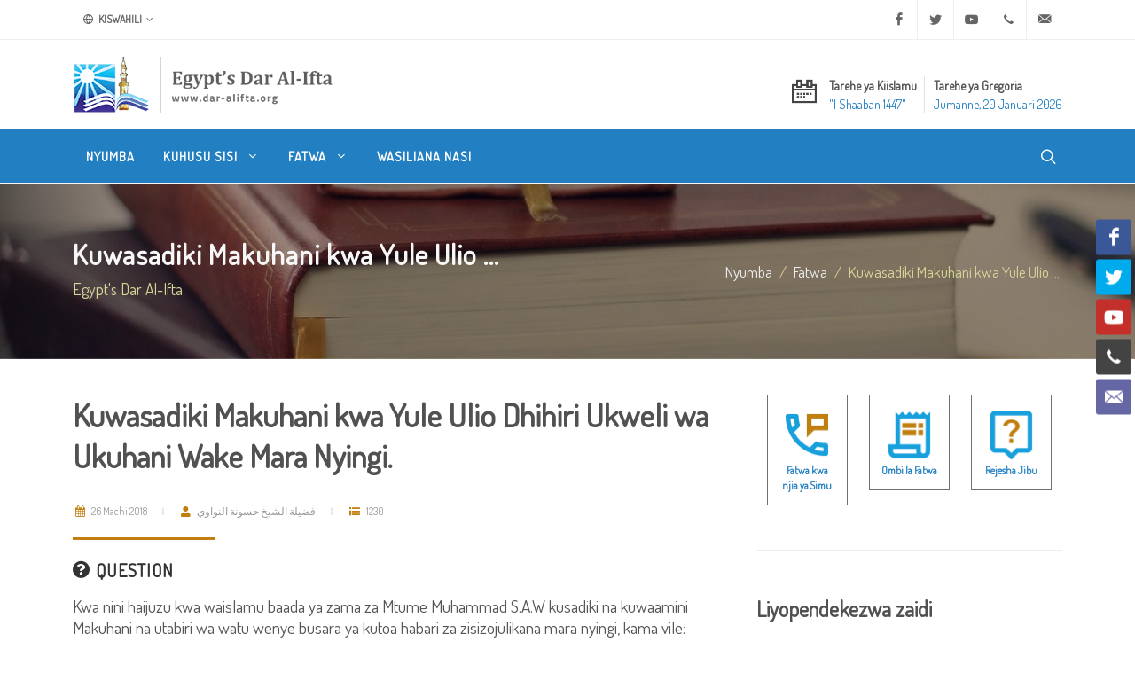

--- FILE ---
content_type: text/html; charset=utf-8
request_url: https://www.dar-alifta.org/sw/fatwa/details/14241/kuwasadiki-makuhani-kwa-yule-ulio-dhihiri-ukweli-wa-ukuhani-wake-mara-nyingi
body_size: 14182
content:
<!DOCTYPE html>
<html dir="ltr" lang="sw-KE">
<head>
    <meta http-equiv="content-type" content="text/html; charset=utf-8" />
    <meta name="viewport" content="width=device-width, initial-scale=1" />
    <link rel="icon" href="/Content/themes/modern/assets/favicons/favicon.ico" />
    <meta name="author" content="Egypt's Dar Al Iftaa | Dar al-Iftaa | Dar al-Iftaa al-Misriyyah" />

    <link rel="apple-touch-icon" sizes="180x180" href="/Content/themes/modern/assets/favicons/apple-touch-icon-180x180.png" />
    <link rel="apple-touch-icon" sizes="120x120" href="/Content/themes/modern/assets/favicons/apple-touch-icon-120x120.png" />
    <link rel="apple-touch-icon" sizes="167x167" href="/Content/themes/modern/assets/favicons/apple-touch-icon-167x167.png" />
    <link rel="apple-touch-icon" sizes="152x152" href="/Content/themes/modern/assets/favicons/apple-touch-icon-152x152.png" />

    
<meta name="robots" content="index, follow">

<meta property="og:locale" content="sw-KE" />
<meta property="og:site_name" content="Egypt's Dar Al-Ifta" />
<meta property="og:type" content="website" />
<meta property="og:title" content="	Kuwasadiki Makuhani kwa Yule Ulio Dhihiri Ukweli wa Ukuhani" />
<meta property="og:description" content="Kwa jina la Mwenyezi Mungu, na sifa njema ni zake, na rehema na amani zimshukie Bwana wetu Mjumbe wa Mwenyezi Mungu, na Aali zake na Masahaba wake na " />
<meta property="og:image" content="https://www.dar-alifta.org/Content/themes/modern/assets/default-sharer.jpg" />
<meta property="og:url" content="https://www.dar-alifta.org/sw/fatwa/details/14241/kuwasadiki-makuhani-kwa-yule-ulio-dhihiri-ukweli-wa-ukuhani-wake-mara-nyingi" />

<meta name="twitter:card" content="summary" />
<meta name="twitter:title" content="	Kuwasadiki Makuhani kwa Yule Ulio Dhihiri Ukweli wa Ukuhani" />
<meta name="twitter:description" content="Kwa jina la Mwenyezi Mungu, na sifa njema ni zake, na rehema na amani zimshukie Bwana wetu Mjumbe wa Mwenyezi Mungu, na Aali zake na Masahaba wake na " />
<meta name="twitter:image" content="https://www.dar-alifta.org/Content/themes/modern/assets/default-sharer.jpg" />

<meta name="title" content="	Kuwasadiki Makuhani kwa Yule Ulio Dhihiri Ukweli wa Ukuhani" />
<meta name="description" content="Kwa jina la Mwenyezi Mungu, na sifa njema ni zake, na rehema na amani zimshukie Bwana wetu Mjumbe wa Mwenyezi Mungu, na Aali zake na Masahaba wake na " />
<link rel="canonical" href="https://www.dar-alifta.org/sw/fatwa/details/14241/kuwasadiki-makuhani-kwa-yule-ulio-dhihiri-ukweli-wa-ukuhani-wake-mara-nyingi" />




    <link rel="stylesheet" href="https://fonts.googleapis.com/css?family=Dosis&display=swap">
    <link rel="stylesheet" href="/Content/themes/modern/css/bootstrap-ltr.min.css" type="text/css" />
    <link rel="stylesheet" href="/Content/themes/modern/css/layout.min.css" type="text/css" />

    <title>
        Egypt&#39;s Dar Al-Ifta | 	Kuwasadiki Makuhani kwa Yule Ulio ...
    </title>

    <!-- Google tag (gtag.js) -->
    <script async src="https://www.googletagmanager.com/gtag/js?id=UA-252821622-1"></script>
    <script>
        window.dataLayer = window.dataLayer || [];
        function gtag() { dataLayer.push(arguments); }
        gtag('js', new Date());

        gtag('config', 'UA-252821622-1');
    </script>
</head>



<body class="stretched ltr">

    <!-- Document Wrapper -->
    <div id="wrapper" class="clearfix">

        <!-- Top Bar -->
        <div id="top-bar">
            
<div class="container">

    <div class="row justify-content-between align-items-center">
        <div class="col-12 col-md-auto">

            <!-- Top Links
        ============================================= -->
            <div class="top-links">
                <ul class="top-links-container">
                    <li class="top-links-item">
                        <a href="#"><i class="color-2 icon-line-globe"></i> Kiswahili</a>
                        <ul class="top-links-sub-menu">
                            <li class="top-links-item"><a href='/ar'><img src="/Content/themes/modern/assets/flags/ar.png" alt="Arabic" /> Arabic</a></li>
<li class="top-links-item"><a href='/en'><img src="/Content/themes/modern/assets/flags/en.png" alt="Englsh" /> Englsh</a></li>
<li class="top-links-item"><a href='/fr'><img src="/Content/themes/modern/assets/flags/fr.png" alt="French" /> French</a></li>
<li class="top-links-item"><a href='/de'><img src="/Content/themes/modern/assets/flags/de.png" alt="Deutsch" /> Deutsch</a></li>
<li class="top-links-item"><a href='/ur'><img src="/Content/themes/modern/assets/flags/ur.png" alt="Urdu" /> Urdu</a></li>
<li class="top-links-item"><a href='/ps'><img src="/Content/themes/modern/assets/flags/ps.png" alt="Pashto" /> Pashto</a></li>
<li class="top-links-item"><a href='/ha'><img src="/Content/themes/modern/assets/flags/ha.png" alt="Hausa" /> Hausa</a></li>
                        </ul>
                    </li>
                </ul>
            </div><!-- .top-links end -->

        </div>

        <div class="col-12 col-md-auto">

            <!-- Top Social
        ============================================= -->
            <ul id="top-social">
                <li><a href="https://www.facebook.com/Egypt.DarAlIfta.Eng" target="_blank" class="si-facebook"><span class="ts-icon"><i class="icon-facebook"></i></span><span class="ts-text">Facebook</span></a></li>
                <li><a href="https://twitter.com/daraliftaeng" target="_blank" class="si-twitter"><span class="ts-icon"><i class="icon-twitter"></i></span><span class="ts-text">Twitter</span></a></li>
                <li><a href="https://www.youtube.com/user/DarAlIftaaEnglish" class="si-youtube"><span class="ts-icon"><i class="icon-youtube"></i></span><span class="ts-text">Youtube</span></a></li>
                <li><a href="tel:+20225970400" class="si-call"><span class="ts-icon"><i class="icon-call"></i></span><span class="ts-text">+20 2 25970400</span></a></li>
                <li><a href="mailto:ask@dar-alifta.org" class="si-email3"><span class="ts-icon"><i class="icon-email3"></i></span><span class="ts-text">ask@dar-alifta.org</span></a></li>
            </ul><!-- #top-social end -->

        </div>
    </div>

</div>

        </div><!-- #top-bar end -->
        <!-- Header-->
        <header id="header" class="header-size-sm">
            <div class="container">
    <div class="header-row flex-column flex-lg-row justify-content-center justify-content-lg-start">

        <!-- Logo -->
        <div id="logo" class="me-0 me-lg-auto">
            <a href="/sw" class="standard-logo" data-dark-logo="/Content/themes/modern/assets/logo/logo-dark.png" title="Egypt&#39;s Dar Al-Ifta"><img src="/Content/themes/modern/assets/logo/logo.png" width="100%" height="100%" alt="Egypt&#39;s Dar Al-Ifta"></a>
            <a href="/sw" class="retina-logo" data-dark-logo="/Content/themes/modern/assets/logo/logo-dark@2x.png" title="Egypt&#39;s Dar Al-Ifta"><img src="/Content/themes/modern/assets/logo/logo@2x.png" width="100%" height="100%" alt="Egypt&#39;s Dar Al-Ifta"></a>
        </div>
        <!-- #logo end -->

        <div class="header-misc my-4 mb-lg-0 order-lg-last">
<ul class="header-extras me-0">
    <li>
        <i class="i-plain icon-calendar2 m-0"></i>
        <div class="he-text">
            Tarehe ya Kiislamu
            <span>﻿&quot;1 Shaaban 1447&quot;</span>
        </div>
        <div class="border-end px-1"></div>
        <div class="he-text">
            Tarehe ya Gregoria
            <span>Jumanne, 20 Januari 2026</span>
        </div>
    </li>
</ul>
        </div>

    </div>
</div>

            <div id="header-wrap" class="border-top border-f5">
                <div class="container">
    <div class="header-row justify-content-between">

        <div class="header-misc">

            <!-- Top Search -->
            <div id="top-search" class="header-misc-icon">
                <a href="#" id="top-search-trigger"><i class="icon-line-search"></i><i class="icon-line-cross"></i></a>
            </div><!-- #top-search end -->
        </div>

        <div id="primary-menu-trigger">
            <svg class="svg-trigger" viewBox="0 0 100 100"><path d="m 30,33 h 40 c 3.722839,0 7.5,3.126468 7.5,8.578427 0,5.451959 -2.727029,8.421573 -7.5,8.421573 h -20"></path><path d="m 30,50 h 40"></path><path d="m 70,67 h -40 c 0,0 -7.5,-0.802118 -7.5,-8.365747 0,-7.563629 7.5,-8.634253 7.5,-8.634253 h 20"></path></svg>
        </div>

        <!-- Primary Navigation -->
        <nav class="primary-menu with-arrows">

            <ul class="menu-container">
                <li class="menu-item">
                    <a class="menu-link" href="/sw/" title="Nyumba"><div>Nyumba</div></a>
                </li>
                <li class="menu-item">
                    <a class="menu-link" href="#" title="Kuhusu sisi"><div>Kuhusu sisi <i class="icon-angle-down"></i></div></a>
                    <ul class="sub-menu-container">
                        <li class="menu-item"><a class="menu-link nott" href="/sw/about" title="Who Are We"><div>Who Are We</div></a></li>
                        <li class="menu-item"><a class="menu-link nott" href="/sw/about/history-of-dar-alifta" title="History of Dar Al-Ifta"><div>Our History</div></a></li>
                        <li class="menu-item"><a class="menu-link nott" href="/sw/about/egypt-grand-mufti" title="Egypt’s Grand Mufti"><div>Egypt’s Grand Mufti</div></a></li>
                    </ul>
                </li>
                <li class="menu-item d-none">
                    <a class="menu-link" href="#" title="Services"><div>Services <i class="icon-angle-down"></i></div></a>
                    <ul class="sub-menu-container">
                        <li class="menu-item"><a class="menu-link nott" href="/sw/service" title="What We Do"><div>What We Do</div></a></li>
                        <li class="menu-item"><a class="menu-link nott" href="/sw/service/elearning-center" title="E-learning Center"><div>E-learning Center</div></a></li>
                        <li class="menu-item"><a class="menu-link nott" href="/sw/service/marriage-counseling-center" title="Marriage Counseling Center"><div>Marriage Counseling Center</div></a></li>
                        <li class="menu-item"><a class="menu-link nott" href="/sw/service/lunar-months-moon-sighting" title="Lunar Months Moon-sighting"><div>Lunar Months Moon-sighting</div></a></li>
                    </ul>
                </li>
                <li class="menu-item">
                    <a class="menu-link" href="#" title="Fatwa"><div>Fatwa <i class="icon-angle-down"></i></div></a>
                    <ul class="sub-menu-container">
                        <li class="menu-item"><a class="menu-link nott" href="/sw/fatwa" title="Everything About Fatwa"><div>Everything About Fatwa</div></a></li>
                        <li class="menu-item"><a class="menu-link nott" href="/sw/fatwa/fatwa-digest" title="Fatwa Digest"><div>Fatwa Digest</div></a></li>
                        <li class="menu-item"><a class="menu-link nott" href="/sw/fatwa/fatwa-services" title="Fatwa Services"><div>Fatwa Services</div></a></li>
                        <li class="menu-item"><a class="menu-link nott" href="/sw/fatwa/what-is-fatwa" title="What is Fatwa?"><div>What is Fatwa?</div></a></li>
                        <li class="menu-item"><a class="menu-link nott" href="/sw/fatwa/history-of-fatwa" title="History of Fatwa"><div>History of Fatwa</div></a></li>
                    </ul>
                </li>
                <li class="menu-item d-none">
                    <a class="menu-link" href="#" title="New to Islam"><div>New to Islam</div></a>
                </li>
                <li class="menu-item d-none">
                    <a class="menu-link" href="#" title="Online Library"><div>Online Library <i class="icon-angle-down"></i></div></a>
                    <ul class="sub-menu-container">
                        <li class="menu-item"><a class="menu-link nott" href="/sw/library/ebooks" title="E-books"><div>E-books</div></a></li>
                        <li class="menu-item"><a class="menu-link nott" href="/sw/library/magazine" title="Magazine"><div>Magazine</div></a></li>
                        <li class="menu-item"><a class="menu-link nott" href="/sw/library/researches" title="Researches"><div>Researches</div></a></li>
                        <li class="menu-item"><a class="menu-link nott" href="/sw/library/articles" title="Articles"><div>Articles</div></a></li>
                    </ul>
                </li>
                <li class="menu-item d-none">
                    <a class="menu-link" href="#" title="Vyombo vya Habari"><div>Vyombo vya Habari <i class="icon-angle-down"></i></div></a>
                    <ul class="sub-menu-container">
                        <li class="menu-item"><a class="menu-link nott" href="/sw/media/press-releases" title="Press Release"><div>Press Releases</div></a></li>
                        <li class="menu-item"><a class="menu-link nott" href="/sw/media/news" title="News"><div>News</div></a></li>
                        <li class="menu-item"><a class="menu-link nott" href="/sw/media/videos" title="Videos"><div>Videos</div></a></li>
                    </ul>
                </li>
                <li class="menu-item">
                    <a class="menu-link" href="/sw/contacts" title="Wasiliana Nasi"><div>Wasiliana Nasi</div></a>
                </li>
            </ul>

        </nav><!-- #primary-menu end -->

<form action="/sw/home/search" class="top-search-form" method="get">            <input type="text" name="q" class="form-control" placeholder="Type &amp;amp; Hit Enter.." autocomplete="off">
</form>    </div>

</div>
            </div>
            <div class="header-wrap-clone"></div>
        </header><!-- #header end -->

        

    <section id="page-title" class="dark" style="background:url(/Content/themes/modern/assets/header/breadcrumb-bg.jpg)">
        <div class="container clearfix">
            <h1 class="nott">	Kuwasadiki Makuhani kwa Yule Ulio ...</h1>
            <span>Egypt&#39;s Dar Al-Ifta</span>
            <ol class="breadcrumb">
                <li class="breadcrumb-item"><a href="/sw/">Nyumba</a></li>
                <li class="breadcrumb-item"><a href="/sw/fatwa" class="text-capitalize">fatwa</a></li>
                    <li class="breadcrumb-item active" aria-current="page">	Kuwasadiki Makuhani kwa Yule Ulio ...</li>
            </ol>
        </div>
    </section>


        

<!-- Content -->
<section id="content">
    <div class="content-wrap">
        <div class="container clearfix">
            <div class="row gutter-40 col-mb-80">
                <div class="postcontent col-lg-8">
                    <div class="single-post mb-0">
                        <div class="entry clearfix">
                            <div class="entry-title title-sm nott">
                                <h1>
                                    	Kuwasadiki Makuhani kwa Yule Ulio Dhihiri Ukweli wa Ukuhani Wake Mara Nyingi. 
                                </h1>
                            </div>
                            <div class="entry-meta">
                                <ul>
                                    <li>
                                        <span class="text-gold"><i class="icon-calendar3"></i></span> 26 Machi 2018
                                    </li>
                                    <li>
                                        <span class="text-gold"><i class="icon-user"></i></span> فضيلة الشيخ حسونة النواوي
                                    </li>
                                    <li>
                                        <span class="text-gold"><i class="icon-list"></i></span> 1230
                                    </li>
                                </ul>
                            </div>
                            <div class="entry-content mt-0">
                                <div class="heading-block mb-3">
                                    <h4><i class="icon-question-circle"></i> Question</h4>
                                </div>
                                <p>Kwa nini haijuzu kwa waislamu baada ya zama za Mtume Muhammad S.A.W kusadiki na kuwaamini Makuhani na utabiri wa watu wenye busara ya kutoa habari za zisizojulikana mara nyingi, kama vile: Nostradamus, Edgar Cayce, Lenorman, Fanga, na Wolf Messing?&nbsp;</p>

                                <div class="heading-block mb-3">
                                    <h4><i class="icon-file-text"></i> Answer</h4>
                                </div>
                                <p style="text-align: justify;">Kwa jina la Mwenyezi Mungu, na sifa njema ni zake, na rehema na amani zimshukie Bwana wetu Mjumbe wa Mwenyezi Mungu, na Aali zake na Masahaba wake na wafuasi wake, na baada ya hayo: <br />
Hakika kuijua ghaibu ni jambo linalomuhusu Mwenyezi Mungu mwenyewe, na maana ya hayo ni kuwa: Hakuna mtu yeyote anayeweza kushirikiana na Mwenyezi Mungu katika kuijua ghaibu kikamilifu na kiuwazi, na inaweza kusemwa ni ghaibu ya uwazi. Na Mwenyezi Mungu Mtukufu anasema: {Yeye ndiye Mjuzi wa siri; wala hamdhihirishii yeyote siri yake}. [AL JINN: 26]. Kuhusu mambo ya ghaibu ambayo wanayajua Manabii na baadhi ya watu wema, nayo ni kutokana na wao kuambiwa na Mwenyezi Mungu Mtukufu tu, na Yeye anasema: {wala (hao viumbe) hawalijui lolote katika (yaliyo katika) ilimu Yake (Mwenyezi Mungu) ila kwa alipendalo (Mwenyewe)}. [AL BAQARAH: 255], kuhusu Mitume na Manabii ni jambo la yakini, kinyume cha wengine ambapo ni la dhana; kama vile; hisia za moyo, ndoto, n.k, kwa aliyopokea Bukhariy, kutoka kwa Abi-Huraira R.A, kuwa: Mtume S.A.W, anasema: &ldquo;Hakika ilikuwa katika hao waliotangulia watu wenye busara, na miongoni mwao katika umma wangu ni Umar Ibn Al-Khattab&rdquo;.<br />
Al-Manawiy katika At-Taysiir [2/193, Ch. ya Maktabat Al-Imam Ashafiy, Riyadh] anasema: &ldquo;Mwenye busara yaani; mwenye ilhamu, mwenye mawazo ya kweli, au mwenye usemi wa kweli (kupatia kweli) bila ya kukusudia, au malaika wanamsemesha bila ya kuwa nabii&rdquo;. [Mwisho].<br />
Na ilhamu ya kweli ilikuwa miongoni mwa sifa kuu za Amiri wa waumini Umar Ibn Al-Khattab R.A, kwa sababu baadhi ya ilhamu zake ziliafikiana na hukumu za Wahyi, na pengine na lafudhi zake pia hata kabla ya kuteremshwa. Na imepokewa na Anas Ibn Malik R.A, akisema kuwa Umar Ibn Al-Khattab R.A, amesema: &ldquo;Niliwafikishwa na Mola wangu mara tatu: Niliposema Ewe Mtume wa Allah: Tuchukue usimamizi wa Ibrahimu mahali pa kusalia, basi Aya ikateremshwa: {Na mahali alipokuwa akisimama Ibrahimu pafanyeni pawe pa kusalia}. [AL BAQARAH: 125]. Na Aya ya Hijabu, niliposema Ewe Mtume wa Allah waamrishe wake zako kuvaa Hijabu, kwa sababu wanaamiliana na watu, na miongoni mwa watu hawa ni wema, na wengine ni wabaya. Na hapo, Aya ya Hijabu ikateremshwa; na wake za Mtume S.A.W, walikuwa na wivu wenyewe kwa wenyewe kwa mtume, niliwasema: &quot;(Mtume) akikupeni talaka, Mola wake atampa, badala yenu, wake wengine walio bora kuliko nyinyi}, basi Aya hii ikateremshwa&quot;. [Imepokelewa na Imamu Bukhariy, na hii ni kauli ya; Muslim kutoka kwa Ibn Umar].<br />
Na At-Tirmidhiy amepokea kutoka kwa Abi-Said Al-Khudriy, akisema: Mtume S.A.W, amesema: &ldquo;Ogopeni busara ya muumini, kwa sababu yeye anatazama kwa nuru ya Allah, kisha alisema: {Hakika katika (masimulizi) haya yamo mazingatio (makubwa) kwa watu wenye kupima mambo}. [AL HIJR: 75].<br />
Ibn Al-Athiir katika kitabu cha An-Nihaya [3/482, Ch. ya Al-Maktabah Al-Ilmiyah] anasema na kuielezea Hadithi: &ldquo;Husemwa kwa maana mbili, maana ya kwanza: Ni ile inayoonesha  udhahiri wa  Hadithi hii, nayo ni jinsi mwenyezi Mungu anavyowafunulia waja wema katika nyoyo zao, ambapo wanaweza kujua baadhi ya hali za baadhi ya watu, na hii ni aina ya Karama, dhana ya kweli, na utabiri; Maana ya pili: Aina ya kujifunza kutokana na dalili, majaribio, uumbaji, na tabia, ambapo hali za watu zinaweza kujulikana, na maudhui hii yenye tasnifu nyingi za zamani na za kisasa&rdquo;. [Mwisho].<br />
Matini tukufu hizi zinaonesha kuwa ndoto na ilhamu za kweli ni kutoka kwa Mwenyezi Mungu na Yeye anawajulisha waja wake wema mambo ya ghaibu yanayowapendeza, lakini hawawezi kuyachukua kama hoja au kutoa hukumu ya Sheria kutokana na mambo haya peke yake bila ya dalili au misingi ya kisheria; kwa sababu ya  kujiepusha na makosa au wasiwasi wa shetani siyo ya yakini kwa watu wa kawaida, isipokuwa Manabii. Kwa hiyo, kufaidika kwa ilhamu na ndoto ni kwa njia ya matumaini mema, matamanio mema, na mapenzi ya mwenyezi Mungu Mtukufu, ya kumuongoza muumini kwa ilhamu na ndoto yake njema, ambapo hayapingani na Wahyi Maa&rsquo;suum, na bila ya kuyanasibisha haya kama ni yakini kutoka kwa Mwenyezi Mungu.<br />
Mambo kama hayoyanaweza kuwa na njia sahihi ya kidini, na pengine kuwa na njia ya Shetani, ambapo watu wahalifu na wasio waumini wajue baadhi ya mambo ya ghaibu kwa njia ya uaguzi na ukuhani.<br />
Imesemwa kuwa: Uaguzi na ukuhani zina maana moja, na imesemwa kuwa uaguzi ni kutoa habari ya ghaibu ya zamani, lakini ukuhani ni kutoa habari ya ghaibu ya wakati ujao [Al-misbah Al-Muniir, na Al-Fayumiy, Uk. 404, Ch. ya Al-maktabah Al-Ilmiyah].<br />
Katika ufafanuzi wa kinabii kwa hakika ya ukuhani na kubainisha sababu ya ulinganisho wa maneno ya makuhani kwa yatakayotokea siku zijazo, imetajwa katika Hadithi Sharifu iliyopokelewa na Aisha R.A, akisema: &ldquo;Watu waliuliza Mtume S.A.W, juu ya makuhani, akasema: Si kitu, wakasema: Ewe Mtume, pengine walituambia kitu kisha kikawa cha kweli, na Mtume S.A.W, akasema: Neno hili ni kutokana na haki, na Jini analinyakua, kisha analitupa katika sikio la mwenzake, basi wanazidisha maneno mia ya uongo&rdquo;. [Muttafaq].<br />
Katika mapokezi ya Muslim: &ldquo;Lile neno la haki, na Jini analinyakua, akalitupa katika sikio la mwenzake na kuzidisha maneno mia ya uongo&rdquo;.<br />
Al-hafidh Ibn hajar katika [fathul-Bariy: 10/217, Ch. ya Dar Al-maa&rsquo;rifah] anasema: &ldquo;Al-Khattabiy anasema: Makuhani ni watu wenye akili kali, nafsi mbaya, na tabia za moto, kwa hiyo Mashetani waliwapenda kutokana na sifa zao za pamoja juu ya mambo haya na kusaidiana kutokana na uwezo wao, na ukuhani ulikuwapo kwa wingi wakati wa Ujahili hasa kati ya waarabu, kwa sababu ya kutokuwepo Unabii. Na ukuhani una aina nyingi, miongoni mwake: Ulivyofunuliwa kwao na majini; ambapo majini walikuwa wakipanda upande wa mbingu wenyewe kwa wenyewe, hapo aliye juu kabisa anaweza kusikia maneno, kisha akawasilisha kwa aliye chini yake mpaka kufikia aliyemuwasilisha katika sikio la kuhani, na huyu anaongeza ndani yake, na Uislamu ulipokuja na Qur`ani kuteremshwa, mbingu imelindwa dhidi ya Mashetani, na vimondo hupigwa dhidi yao, kwa hiyo yaliyobaki ni aliyoisikia aliye juu na kumtupia aliye chini kabla ya kupigwa na kimondo, na hii ni ishara ya kauli ya Mwenyezi Mungu: {Isipokuwa anayenyakuwa kitu kidogo hivi (katika maneno yanayosemwa huko); mara kikamfuata kimondo (kijinga cha moto) king&rsquo;aracho (kikamuangamizia mbali)}. [AS SWAFFAAT: 10].<br />
Utoaji habari ya kweli kwa upande wa makuhani ulikuwa mkubwa sana kabla ya Uislamu&hellip; lakini baada ya Uislamu ni nadra sana, mpaka kukaribia kuwa si kitu, na shukrani zote za Mwenyezi Mungu. [Mwisho].<br />
Hakika ya neno hili linalonyakuliwa na Jini au Shetani ni namna anavyopata kwa njia ya kusikiliza kwa siri au kuvizia kauli za Malaika na mazungumzo yao kwa alivyowajulisha Mwenyezi Mungu kuhusu yanayojiri na matokeo ya mambo, na Mwenyezi Mungu amesema akitaja baadhi ya mazungumzo haya yanayojiri kati ya Malaika: {Wala hautafaa uombezi mbele Yake (Mwenyezi Mungu) ila kwa yule aliyempa idhini. Hata inapoondolewa hofu nyoyoni mwao, husema: &ldquo;Mola wenu amesema nini?, (Na wao) huwaambia; (amesema maneno ya) Haki, naye ndiye Aliye juu, Mkubwa&rdquo;}. [SABA: 23]. Na Mwenyezi Mungu alitaja kuwa Viumbe watukufu Malaika huwa wanaenda kushindana na kujadiliana katika mazungumzo yao, akasema S.W: {Sema: &ldquo;Haya (ninayokwambieni) ni habari kubwa kabisa&rdquo;. Mnajiepusha nayo (Mnayapuuza). Sikuwa na ilimu ya mambo ya viumbe watukufu (Malaika) walipokuwa wakishindana, (ila amenijulisha Mwenyezi Mungu)}.[Sad: 67-69].<br />
Na baada ya Utume wa Mtume S.A.W, Majini hawajaweza bado kusikiliza kwa siri kama walivyokuwa wakifanya kabla ya hapo, kwani Mwenyezi Mungu amewapelekea walinzi na vimondo vya mbinguni ambavyo huwakataza kufanya hivi, isipokuwa alivyowakadiria Mwenyezi Mungu kunyakuliwa na baadhi ya maneno, ambapo wanaongezea maneno ya uongo yawe ya habari inayotolewa kwa watu, Mwenyezi Mungu alisema: {Bila shaka sisi tumeipamba mbingu ya karibu (hii) kwa pambo la nyota.Na kulinda na kila shetani asi. Wasiweze kusikiliza (yanayosemwa na hao) viumbe watukufu (Malaika); na wanafukuzwa huko kila upande. Kwa hizaya; na wanayo adhabu (inayowazuia kufika huko) inayodumu kwao. Isipokuwa anayenyakuwa kitu kidogo hivi (katika maneno anayosemwa huko); mara kikamfuata kimondo (kijinga cha moto) king&rsquo;aracho (kikamuangamizilia mbali)}. [AS SWAFFAAT: 6-10]. <br />
Na Mwenyezi Mungu anasema akieleza usemaji wa majini na kukosa kwao kusikiliza habari zinazojiri heri au shari, baada ya ukali wa ulizi wa mbingu: {Nasi tulizigusa mbingu (tulikwenda mbinguni) tukaziona zimejaa walinzi wenye nguvu na nyota (zing&rsquo;arazo). Na hakika tulikuwa tukikaa humo katika baadhi ya makao ili kusikiliza; lakini anayetaka kusikiliza sasa atakuwa kimondo (kijinga cha moto) kinamvizia. Nasi hatujui kama wanatakiwa shari wale wanaokaa katika ardhi au Mola wao anawatakia uongofu (kheri)}. [AJ JIN: 8-10].<br />
Bukhariy amepokea katika kitabu chake, kutoka kwa Aisha R.A, mke wa Mtume S.A.W, kuwa yeye amesikia Mtume S.A.W, akisema: &ldquo;Hakika Malaika hushuka katika mawingu, wakataja jambo lililokadiriwa katika mbingu, na Mashetani walisikiliza jambo hili, wakawafunulia makuhani, na hao wanasema maneno mia ya uongo kwa wenyewe&rdquo;. <br />
Maaguzi ya makuhani ni upotevu unaochanganywa na uongo, kwa hiyo hayafai yawe hata dhana, mbali na ngazi ya elimu na yakini, na upotevu huu uongo wake hushinda ukweli wake, na kuyasadiki na kuyapa uaminifu ni dhulma; kwa sababu ni kuweka kitu mahali pasipo pake, na hii kwa upande wa hukumu ya akili, ama kwa upande wa matini ya sheria, tunakuta maonyo na vitisho vinavyokataza kumsadiki kuhani au mwaguzi, kwa hiyo haijuzu kwa mwislamu kumuuliza kuhani au mwaguzi au anayedai kuwa ana uwezo wa kuagua ghaibu, na watu kama hao wanaoomba msaada wa Mashetani na wanaungana nao, haijuzu kwa mwislamu kuwaamini na kuwasadiki wanvyodai, hata maaguzi yao yangali kweli mara nyingi, kwa alivyopokea Muslim katika kitabu chake, kutoka kwa Mua&rsquo;awiyah Ibn Al-Hakam As-Salamiy, amesema: &ldquo;Nilisema Ewe Mtume wa Mwenyezi Mungu, tulikuwa tukifanya mambo wakati wa ujahili, tulikuwa tunawaendea makuhani, akasema: Msiendee makuhani, nikasema: Tulikuwa tumekorofika, akasema: Hili ni jambo linalojiri nafsini mwa watu, basi msilifuate&rdquo;.<br />
Vile vile, ilivyopokelewa na Muslim katika kitabu chake, kutoka kwa baadhi ya wake wa Mtume S.A.W, alisema: &ldquo;Aliyefika kwa mtabiri na kumuuliza kitu, sala yake haitakubaliwa siku arobaini&rdquo;.Pia kauli yake: &ldquo;Aliyefika kwa kuhani, akamsadiki anavyosema, basi yeye amekufuru kwa aliyoteremshiwa Muhammad&rdquo;. [Ameipoke Ahmad katika kitabu chake, na Al-Hakim katika kitabu chake. <br />
Kwa muhtasari, kuna tofauti kubwa kati ya Unabii na kujua baadhi ya mambo yasiyojuliwa. Unabii ni kutokana na Wahyi kutoka kwa Mwenyezi Mungu, na unaambatana na miujiza yenye changamoto, na watu hawawezi kufanya mfano wake, ama kujua baadhi ya mambo ya ghaibu na kutoa habari zake, inaweza kutokea kwa mikononi mwa baadhi ya watu, na hii haioneshi kuwa mhusika huyu ni Nabii maasumu, walii, mtawa, kwa sababu Mwenyezi Mungu ni muweza kumpa anayemtaka miongoni mwa waja wake idhini kwa kujua siri yeyote ya ulimwengu kwa njia yeyote ya kujulisha, lakini hii haimaanishi kuwa mhusika huyu ni Nabii au Mutume anayefunuliwa, na anastahiki kusadikiwa na kufuatwa; kwani hakuna Nabii baada ya Mtume wetu Muhammad S.A.W, na usahihi wa kudai Unabii ni kwa kuitangaza kwanza, kisha kufuatiliwa na miujiza ya kihisia ambayo watu wa kawaida hawawezi kuiga, na ufungamano wa miujiza hii na changamoto mbele ya watu wafanye mfano wake, pamoja na kutokuweza kuifanya kivitendo.<br />
Na hao waliotajwa katika swali, mmoja miongani mwao hajapata Unabii wala miujiza, kwa sababu wao si Manabii wala watawa wanaofuata Sunna za Manabii, bali ni walii wa Mashetani, ambapo watu wanalazimika kujiepusha, na Mwenyezi Mungu amesema: {Bila shaka sisi tumewajaalia mashetani kuwa marafiki wa wale wasioamini}. [AL ARAAF: 27]. Na pia alisema: {Anayeyafanyia upofu maneno ya Mwingi wa rehema tunamwekea Shetani kuwa rafiki yake, (kuwa mwenziwe)}. [AZ ZUKHRUF: 36].<br />
Kwa mujibu wa hayo: Haijuzu kwa njia yeyote ile, kuomba msaada kwa makuhani na wanaodai kujua ghaibu, wala kuwasadiki vitu wanavyovisema, zadi ya hayo maneno mengi ya watu hawa yanafuata njia ya alama na ishara, na si kwa uwazi kuagua tukio maalum, bali ni maneno ya ajabu, yenye sura nyingi, na yasiyo na maana maalumu, kama vile TAbiri za Nostradamus.<br />
Na Mwenyezi Mungu Mtukufu ni Mjuzi zaidi ya wote.<br />
&nbsp;</p>

                                <div class="clear"></div>

<div class="si-share border-0 d-flex justify-content-between align-items-center">
    <span>Share this:</span>
    <div>
        <a href="https://www.facebook.com/sharer/sharer.php?u=https://www.dar-alifta.org/sw/fatwa/details/14241/kuwasadiki-makuhani-kwa-yule-ulio-dhihiri-ukweli-wa-ukuhani-wake-mara-nyingi&t=	Kuwasadiki Makuhani kwa Yule Ulio ..." class="social-icon si-borderless si-facebook" title="	Kuwasadiki Makuhani kwa Yule Ulio ...">
            <i class="icon-facebook"></i>
            <i class="icon-facebook"></i>
        </a>
        <a href="https://wa.me/?text=	Kuwasadiki Makuhani kwa Yule Ulio ... https://www.dar-alifta.org/sw/fatwa/details/14241/kuwasadiki-makuhani-kwa-yule-ulio-dhihiri-ukweli-wa-ukuhani-wake-mara-nyingi" class="social-icon si-borderless si-whatsapp" title="	Kuwasadiki Makuhani kwa Yule Ulio ...">
            <i class="icon-whatsapp"></i>
            <i class="icon-whatsapp"></i>
        </a>
        <a href="https://telegram.me/share/url?url=https://www.dar-alifta.org/sw/fatwa/details/14241/kuwasadiki-makuhani-kwa-yule-ulio-dhihiri-ukweli-wa-ukuhani-wake-mara-nyingi&text=	Kuwasadiki Makuhani kwa Yule Ulio ..." class="social-icon si-borderless si-youtube" title="	Kuwasadiki Makuhani kwa Yule Ulio ...">
            <i class="icon-telegram"></i>
            <i class="icon-telegram"></i>
        </a>
        <a href="http://twitter.com/intent/tweet?url=https://www.dar-alifta.org/sw/fatwa/details/14241/kuwasadiki-makuhani-kwa-yule-ulio-dhihiri-ukweli-wa-ukuhani-wake-mara-nyingi&text=	Kuwasadiki Makuhani kwa Yule Ulio ..." class="social-icon si-borderless si-twitter" title="	Kuwasadiki Makuhani kwa Yule Ulio ...">
            <i class="icon-twitter"></i>
            <i class="icon-twitter"></i>
        </a>
    </div>
</div>

                            </div>
                        </div><!-- .entry end -->
<h2>
    Related Fatwas
</h2>
<div class="row justify-content-between col-mb-30 post-navigation">
    <div class="col-12 col-md-auto">
        <ul class="icons-list">
                <li>
                    <a href="/sw/fatwa/details/18263/ahadi-ya-utii-kwa-kiongozi-wa-shirika-la-kigaidi-la-daishi" title="Ahadi ya utii kwa kiongozi wa shirika la kigaidi la Daishi"><i class="icon-angle-right"></i>Ahadi ya utii kwa kiongozi wa shirika la kigaidi la Daishi</a>
                </li>
                <li>
                    <a href="/sw/fatwa/details/20068/kubadilisha-herufi-kwenye-neno-talaka-kwa-herufi-nyingine" title="Kubadilisha Herufi kwenye Neno Talaka kwa Herufi Nyingine"><i class="icon-angle-right"></i>Kubadilisha Herufi kwenye Neno Talaka kwa Herufi Nyingine</a>
                </li>
                <li>
                    <a href="/sw/fatwa/details/21223/ubora-kati-ya-kisomo-kirefu-katika-swala-ya-kisimamo-cha-usiku-na-kati-ya-kuswali" title="Ubora kati ya kisomo kirefu katika Swala ya kisimamo cha usiku na kati ya kuswali rakaa nyingi."><i class="icon-angle-right"></i>Ubora kati ya kisomo kirefu katika Swala ya kisimamo cha usiku na kati ya kuswali rakaa nyingi.</a>
                </li>
                <li>
                    <a href="/sw/fatwa/details/22239/kuwaozesha-vijana-wasio-na-uwezo-kwa-mali-ya-zaka" title="Kuwaozesha Vijana wasio na Uwezo kwa Mali ya Zaka"><i class="icon-angle-right"></i>Kuwaozesha Vijana wasio na Uwezo kwa Mali ya Zaka</a>
                </li>
                <li>
                    <a href="/sw/fatwa/details/22236/kutoa-zaka-mali-iliyohifadhiwa-kwa-ajili-ya-ndoa" title="Kutoa Zaka Mali Iliyohifadhiwa kwa ajili ya Ndoa"><i class="icon-angle-right"></i>Kutoa Zaka Mali Iliyohifadhiwa kwa ajili ya Ndoa</a>
                </li>
        </ul>
    </div>
</div>

                    </div>
                </div><!-- .postcontent end -->
                <!-- .sidebar start -->
                <div class="sidebar col-lg-4">
                    <div class="sidebar-widgets-wrap">

<div class="widget clearfix">
    <div class="row mx-auto justify-content-center">
        <div class="col-4 text-center">
            <div class="feature-box fbox-center fbox-bg fbox-plain mt-0">
                <a href="/sw/fatwa/phone-fatwa"><img src="/Content/themes/modern/assets/icons/phone-fatwa.png" alt="" width="70"></a>
                <small><a class="fw-bold" href="/sw/fatwa/phone-fatwa">Fatwa kwa njia ya Simu</a></small>
            </div>
        </div>

        <div class="col-4 text-center">
            <div class="feature-box fbox-center fbox-bg fbox-plain mt-0">
                <a href="/sw/fatwa/fatwa-request"><img src="/Content/themes/modern/assets/icons/fatwa-request.png" alt="" width="70"></a>
                <small><a class="fw-bold" href="/sw/fatwa/fatwa-request">Ombi la Fatwa</a></small>
            </div>
        </div>

        <div class="col-4 text-center">
            <div class="feature-box fbox-center fbox-bg fbox-plain mt-0">
                <a href="/sw/fatwa/retrieve-answer"><img src="/Content/themes/modern/assets/icons/retrieve-answer.png" alt="" width="70"></a>
                <small><a class="fw-bold" href="/sw/fatwa/retrieve-answer">Rejesha Jibu</a></small>
            </div>
        </div>
    </div>
</div>
<div class="widget widget_links clearfix">
    <h3>
        Liyopendekezwa zaidi
    </h3>
    <ul>
    </ul>
</div>
<div class="widget clearfix">
    <div id="oc-portfolio-sidebar" class="owl-carousel carousel-widget" data-items="1" data-margin="10" data-loop="true" data-nav="false" data-autoplay="5000">
    </div>
</div>


                    </div>
                </div><!-- .sidebar end -->
            </div>

        </div>
    </div>
</section>



        <div class="si-sticky si-sticky-right d-none d-lg-block" style="z-index: 399;">
    <a href="https://www.facebook.com/Egypt.DarAlIfta.Eng" target="_blank" class="social-icon si-colored si-facebook" data-animate="bounceInUp">
        <i class="icon-facebook"></i>
        <i class="icon-facebook"></i>
    </a>
    <a href="https://twitter.com/daraliftaeng" class="social-icon si-colored si-twitter" data-animate="bounceInUp" data-delay="100">
        <i class="icon-twitter"></i>
        <i class="icon-twitter"></i>
    </a>
    <a href="https://www.youtube.com/user/DarAlIftaaEnglish" target="_blank" class="social-icon si-colored si-youtube" data-animate="bounceInUp" data-delay="200">
        <i class="icon-youtube"></i>
        <i class="icon-youtube"></i>
    </a>
    <a href="tel:+20225970400" class="social-icon si-colored si-call" data-animate="bounceInUp" data-delay="300">
        <i class="icon-call"></i>
        <i class="icon-call"></i>
    </a>
    <a href="mailto:ask@dar-alifta.org" class="social-icon si-colored si-email3" data-animate="bounceInUp" data-delay="400">
        <i class="icon-email3"></i>
        <i class="icon-email3"></i>
    </a>

</div>

        <!-- #content end -->
        <!-- Footer -->
        <footer id="footer">
            <div class="container">

    <!-- Footer Widgets -->
    <div class="footer-widgets-wrap">

        <div class="row col-mb-50">
            <div class="col-lg-8">

                <div class="row col-mb-50">
                    <div class="col-md-6">

                        <div class="widget clearfix">
                            <h2>Wasiliana Nasi</h2>
                            <ul class="icons-list">
                                <li>
                                    <abbr title="Headquarter Address"><i class="icon-line-map-pin"></i></abbr>
                                    <span>Hadiqat al-Khalideen, Al Darassa, Kairo, Misri.<br/> Sanduku la Posta 11675</span>
                                </li>
                                <li>
                                    <abbr title="Phone Number"><i class="icon-line-phone-call"></i></abbr>
                                    <span>Within Egypt: <a href="tel:107">107</a> | <a href="tel:0225970400">(02) 25970400</a><br />International: <a href="tel:+20225970400">+20 2 25970400</a></span>
                                    <br />
                                </li>
                                <li>
                                    <abbr title="Email Address"><i class="icon-line-mail"></i></abbr>
                                    <span><a href="mailto:ask@dar-alifta.org">ask@dar-alifta.org</a></span>
                                </li>
                            </ul>
                        </div>

                    </div>
                    <div class="col-md-6">
                        <div class="widget clearfix">
                            <h2>Aina ya Taasisi</h2>
                            <p>Taasisi ya Dar Al-Iftaa ya Misri ni ya kiserikali,<br/> isiyo ya faida ambayo inajiendesha kwa kujitegemea katika ngazi ya kikanda, kitaifa na kimataifa.</p>
                        </div>

                    </div>
                </div>

            </div>

            <div class="col-lg-4">

                <div class="row col-mb-30">
                    <div class="col-md-5 col-lg-12 pb-0">
                        <div class="widget subscribe-widget clearfix">
                            <h5>
                                Jisajili kwenye orodha yetu ya wanaopokea barua pepe na uwe wa kwanza kupokea fatwa mpya, makala na habari mbalimbali.
                            </h5>
                            <div class="subscribe-form-result"></div>
<form action="/sw/Partial/Subscribe" class="mb-0 subscribe-form" id="widget-subscribe-form" method="post" onsubmit="return SubscribeForm(this)">                                <div class="input-group mx-auto">
                                    <div class="input-group-text">
                                        <i class="icon-email2"></i>
                                    </div>
                                    <input type="email" id="email" name="email" class="form-control required email" placeholder="Ingiza Barua Pepe yako">
                                    <button class="btn btn-secondary" type="submit">Bofya kujiunga nasi</button>
                                </div>
</form>                            <small class="my-2">Usiwe na wasiwasi wowote, tutayalinda maelezo yako na hatutaitupa barua pepe yako.</small>
                        </div>
                    </div>
                    <div class="col-md-4 col-lg-12 pb-0">
                        <div class="widget clearfix">
                            <div class="row">
                                <div class="col-12 bottommargin-sm">
                                    <a href="https://play.google.com/store/apps/details?id=com.dareleftaa" target="_blank">
                                        <img src="/Content/themes/modern/assets/apps/google-play-badge.png" width="150" height="100%" alt="Egypt dar Al-Ifta Google Play" />
                                    </a>
                                    <a href="https://apps.apple.com/us/app/dar-alafta/id1119538483?ls=1" target="_blank">
                                        <img src="/Content/themes/modern/assets/apps/app-store-badge.png" width="150" height="100%" alt="Egypt dar Al-Ifta App Store" />
                                    </a>
                                </div>
                            </div>

                        </div>
                    </div>



                </div>

            </div>
        </div>

    </div><!-- .footer-widgets-wrap end -->

</div>

<!-- Copyrights -->
<div id="copyrights">
    <div class="container">

        <div class="row col-mb-30">

            <div class="col-md-12 text-center">
                <hr />
                Hakimiliki 2021. Haki zote zimehifadhiwa kwa Dar al-Iftaa ya Misri
            </div>

        </div>

    </div>
</div>
<!-- copyrights end -->

        </footer><!-- #footer end -->

    </div><!-- #wrapper end -->
    <!-- Go To Top -->
    <div id="gotoTop" class="icon-angle-up"></div>


    <!-- JavaScripts -->
    <script src="https://cdnjs.cloudflare.com/ajax/libs/jquery/3.7.1/jquery.js" integrity="sha512-+k1pnlgt4F1H8L7t3z95o3/KO+o78INEcXTbnoJQ/F2VqDVhWoaiVml/OEHv9HsVgxUaVW+IbiZPUJQfF/YxZw==" crossorigin="anonymous" referrerpolicy="no-referrer"></script>
    <script src="/Content/themes/modern/js/plugins.min.js"></script>
    <!-- Footer Scripts -->
    <script src="/Content/themes/modern/js/functions.js"></script>

    



    <div class="loader"></div>
</body>
</html>            

            
